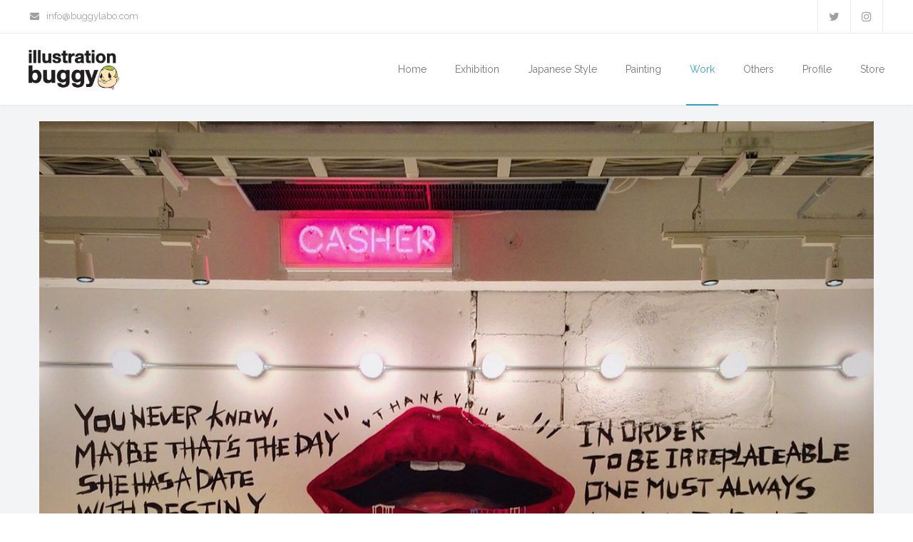

--- FILE ---
content_type: text/html; charset=UTF-8
request_url: http://buggylabo.com/2016/12/12/wego-shinsaibashi/
body_size: 5702
content:
<!DOCTYPE html>
<html lang="ja">
<head>
	<meta charset="UTF-8">
	<meta name="viewport" content="width=device-width, initial-scale=1">
		 <style type="text/css"> body a:hover, body a:focus { color: #0097c1; } body a, body a:hover { color: #32a3c3; } .service-icon i, header .navbar-nav .dropdown.open .dropdown-toggle, .active-category, .post-gallery-title, .comment-navigation .current, .contact-social-icons a, .countup-circle { color: #32a3c3!important; } .service-icon, .service-line, .service-line-bottom, .current-menu-item a, .current_page_parent a, blockquote, header .navbar-nav .dropdown.open .dropdown-toggle, .contact-social-icons a, .navbar-nav .current-post-parent a { border-color: #32a3c3!important; } .page-404, .btn-danger, .section-title-line, .blog-category, header .navbar-nav .dropdown.open .current-menu-item, .widget-area-2 .widget_search, .widget-area-2 .search-field, #wp-calendar #today, .blog-layout-2 #submit, .blog-layout-2 .comments-title, .wpcf7-submit, .portfolio-categories-container .portfolio-categories li.active a, .portfolio-categories-container .portfolio-categories li.active:hover a, .page-section-slogan .slogan-title, .testimonials-item, .back-top:hover, header .navbar-nav .dropdown .dropdown-menu .active { background-color: #32a3c3!important; } @media (min-width: 1000px) { header .navbar-nav .current-menu-item a, header .navbar-nav .current_page_parent a, .navbar-nav .current-post-parent a { color: #32a3c3!important; } } @media (max-width: 1000px) { header .navbar-nav .current-menu-item, header .navbar-nav .current_page_parent { background-color: #32a3c3; } } footer.bottom { background-color: #2d2d2d!important; } body, .section-content { font-family: Raleway!important; color: #636363!important; } .page-blog { ; background-image: none!important; } .page-section-slogan .slogan-title { background-color: rgba( 203,166,54,0.85)!important; } .page-section h3 { font-weight: 700; font-size: 24px; text-transform: none!important; color: #4c4c4c; margin-bottom: 20px!important; } .page-section .subtitle { font-size: 18px; font-style: italic; margin-bottom: -6px!important } .page-section .section-title-line { width: 30px!important; margin-bottom: 35px!important; } /* New buttons */ .slide-details .btn-danger, .slide-details .btn-white, { font-weight: bold; padding: 17px 28px 15px 28px; } .slide-details .btn-white { padding: 15px 28px 13px 28px; } #wrapper .page-list .btn-default, #wrapper .page-blog .btn-default { border: 2px solid #8b8b8b; border-width: 2px!important; font-weight: bold; margin-top: 36px!important; padding: 15px 28px 13px 28px; } html body { font-size: 14px; } body .container { max-width: 1230px; } @media (min-width: 1230px) { body .container { width: 1230px; } } .navbar-primary li.menu-item a { font-size: 14px!important; font-weight: 400!important; } .navbar-primary li.current-menu-item a { font-weight: bold!important; } .portfolio-categories li a { text-transform: none!important; } .testimonials-item { background-color: transparent!important; } .testimonials-text { color: #8d8d8d!important; } .testimonials-author, .testimonials-icon { color: #505050!important; text-transform: uppercase; } .testimonials-icon { font-size: 18px!important; bottom: 35px!important; } .portfolio-white-space { max-width: 1230px; margin: 0 auto; padding-bottom: 80px; } .projects-list { padding-bottom: 50px; } .projects-list .section-title-line { display: none!important; } .portfolio-categories-container { border-top-color: rgba(0,0,0,0.10)!important; } .portfolio-item { background-color: transparent!important; } .portfolio-item:hover .portfolio-details { opacity: 1!important; } .portfolio-details { opacity: 0!important; background-color: rgba(50,50,50,0.8)!important; } .portfolio-details .portfolio-title { font-size: 16px!important; text-transform: none!important; } .portfolio-details .portfolio-info { font-size: 14px!important; color: #b2b8ba!important; font-style: italic!important; } .portfolio-details .portfolio-line { width: 30px!important; } .portfolio-details .portfolio-cat { text-transform: none!important; } .page-section.page-blog .container { max-width: 1200px!important; } .blog-layout-2 .blog-item-container, #secondary.widget-area > .widget { border: 1px solid #e8e8e8!important; border-radius: 0px!important } .blog-layout-2 .blog-content { border-top: 1px solid #e8e8e8!important; } .service-item .service-icon { border: 0px!important; } .page-section-slogan .slogan-title { display: table!important; margin-left: auto; margin-right: auto; } .page-section-slogan .slogan-description { text-align: center; background-color: rgba(45,45,45,0.90)!important; } .countup-item { width: 25%!important; border-right: 1px solid rgba(0,0,0,0.06); padding-bottom: 25px; } .countup-item:last-child { border-right: 1px solid rgba(0,0,0,0.0); } .page-no-subtitle h4 { text-transform: none!important; font-size: 20px!important; } .copyrights { float: left; } .footer-logo { float: right; padding-bottom: 0!important; margin-bottom: -15px; position: relative; } .page-template-contact table, .page-template-contact table td { overflow: hidden!important; border: 0px solid transparent!important; } .page-template-contact .contact-social-icons { margin-top: 0!important; } .bonus-image-content-layout .section-content { padding-bottom: 48px; } .slide-title { text-shadow:none!important; text-transform: none!important;} footer.bottom { padding: 60px 0 56px 0!important; } .contact-social-icons a { border: 0px solid transparent!important;} @media (max-width: 600px) { .portfolio-white-space { padding-left: 15px; padding-right: 15px; padding-bottom: 15px; } .countup-item { width: 200px!important; border-right: 0px!important; } } @media (min-width: 850px) and (max-width: 1070px) { .page-slideshow { height: 600px!important; } } @media (min-width: 850px) and (max-width: 1040px) { body .services-list .service-item { display: inline-block!important; width: 49%!important; } body .services-list:hover .service-item, body .services-list .service-item:hover { margin-top: 0px!important; padding-top: 0px!important; } .services-list .service-line-bottom { display: none!important; } .services-list { padding-bottom: 30px; } } </style> 	<title>WEGO Shinsaibashi &#8211; buggylabo</title>
                        <script>
                            /* You can add more configuration options to webfontloader by previously defining the WebFontConfig with your options */
                            if ( typeof WebFontConfig === "undefined" ) {
                                WebFontConfig = new Object();
                            }
                            WebFontConfig['google'] = {families: ['Raleway&amp;subset=latin']};

                            (function() {
                                var wf = document.createElement( 'script' );
                                wf.src = 'https://ajax.googleapis.com/ajax/libs/webfont/1.5.3/webfont.js';
                                wf.type = 'text/javascript';
                                wf.async = 'true';
                                var s = document.getElementsByTagName( 'script' )[0];
                                s.parentNode.insertBefore( wf, s );
                            })();
                        </script>
                        <link rel='dns-prefetch' href='//fonts.googleapis.com' />
<link rel='dns-prefetch' href='//s.w.org' />
<link rel="alternate" type="application/rss+xml" title="buggylabo &raquo; フィード" href="http://buggylabo.com/feed/" />
<link rel="alternate" type="application/rss+xml" title="buggylabo &raquo; コメントフィード" href="http://buggylabo.com/comments/feed/" />
<link rel="alternate" type="application/rss+xml" title="buggylabo &raquo; WEGO Shinsaibashi のコメントのフィード" href="http://buggylabo.com/2016/12/12/wego-shinsaibashi/feed/" />
		<script type="text/javascript">
			window._wpemojiSettings = {"baseUrl":"https:\/\/s.w.org\/images\/core\/emoji\/2.2.1\/72x72\/","ext":".png","svgUrl":"https:\/\/s.w.org\/images\/core\/emoji\/2.2.1\/svg\/","svgExt":".svg","source":{"concatemoji":"http:\/\/buggylabo.com\/wp1\/wp-includes\/js\/wp-emoji-release.min.js?ver=4.7.29"}};
			!function(t,a,e){var r,n,i,o=a.createElement("canvas"),l=o.getContext&&o.getContext("2d");function c(t){var e=a.createElement("script");e.src=t,e.defer=e.type="text/javascript",a.getElementsByTagName("head")[0].appendChild(e)}for(i=Array("flag","emoji4"),e.supports={everything:!0,everythingExceptFlag:!0},n=0;n<i.length;n++)e.supports[i[n]]=function(t){var e,a=String.fromCharCode;if(!l||!l.fillText)return!1;switch(l.clearRect(0,0,o.width,o.height),l.textBaseline="top",l.font="600 32px Arial",t){case"flag":return(l.fillText(a(55356,56826,55356,56819),0,0),o.toDataURL().length<3e3)?!1:(l.clearRect(0,0,o.width,o.height),l.fillText(a(55356,57331,65039,8205,55356,57096),0,0),e=o.toDataURL(),l.clearRect(0,0,o.width,o.height),l.fillText(a(55356,57331,55356,57096),0,0),e!==o.toDataURL());case"emoji4":return l.fillText(a(55357,56425,55356,57341,8205,55357,56507),0,0),e=o.toDataURL(),l.clearRect(0,0,o.width,o.height),l.fillText(a(55357,56425,55356,57341,55357,56507),0,0),e!==o.toDataURL()}return!1}(i[n]),e.supports.everything=e.supports.everything&&e.supports[i[n]],"flag"!==i[n]&&(e.supports.everythingExceptFlag=e.supports.everythingExceptFlag&&e.supports[i[n]]);e.supports.everythingExceptFlag=e.supports.everythingExceptFlag&&!e.supports.flag,e.DOMReady=!1,e.readyCallback=function(){e.DOMReady=!0},e.supports.everything||(r=function(){e.readyCallback()},a.addEventListener?(a.addEventListener("DOMContentLoaded",r,!1),t.addEventListener("load",r,!1)):(t.attachEvent("onload",r),a.attachEvent("onreadystatechange",function(){"complete"===a.readyState&&e.readyCallback()})),(r=e.source||{}).concatemoji?c(r.concatemoji):r.wpemoji&&r.twemoji&&(c(r.twemoji),c(r.wpemoji)))}(window,document,window._wpemojiSettings);
		</script>
		<style type="text/css">
img.wp-smiley,
img.emoji {
	display: inline !important;
	border: none !important;
	box-shadow: none !important;
	height: 1em !important;
	width: 1em !important;
	margin: 0 .07em !important;
	vertical-align: -0.1em !important;
	background: none !important;
	padding: 0 !important;
}
</style>
<link rel='stylesheet' id='maskitto-light-bootstrap-css'  href='http://buggylabo.com/wp1/wp-content/themes/maskitto-light/css/bootstrap.min.css?ver=4.7.29' type='text/css' media='all' />
<link rel='stylesheet' id='maskitto-light-default-style-css'  href='http://buggylabo.com/wp1/wp-content/themes/maskitto-light/css/style.css?ver=4.7.29' type='text/css' media='all' />
<link rel='stylesheet' id='maskitto-light-font-awesome-css'  href='http://buggylabo.com/wp1/wp-content/themes/maskitto-light/css/font-awesome.min.css?ver=4.7.29' type='text/css' media='all' />
<link rel='stylesheet' id='maskitto-light-animate-css'  href='http://buggylabo.com/wp1/wp-content/themes/maskitto-light/css/animate.min.css?ver=4.7.29' type='text/css' media='all' />
<link rel='stylesheet' id='maskitto-light-jquery-tosrus-min-css'  href='http://buggylabo.com/wp1/wp-content/themes/maskitto-light/css/jquery.tosrus.all.css?ver=4.7.29' type='text/css' media='all' />
<link rel='stylesheet' id='maskitto-light-responsive-style-css'  href='http://buggylabo.com/wp1/wp-content/themes/maskitto-light/css/responsive.css?ver=4.7.29' type='text/css' media='all' />
<link rel='stylesheet' id='maskitto-light-owl-carousel-css'  href='http://buggylabo.com/wp1/wp-content/themes/maskitto-light/css/slick.css?ver=4.7.29' type='text/css' media='all' />
<link rel='stylesheet' id='maskitto-light-google-fonts-css'  href='//fonts.googleapis.com/css?family=Raleway%3A300italic%2C400italic%2C300%2C400%2C600%2C700&#038;ver=4.7.29' type='text/css' media='all' />
<script type='text/javascript' src='http://buggylabo.com/wp1/wp-includes/js/jquery/jquery.js?ver=1.12.4'></script>
<script type='text/javascript' src='http://buggylabo.com/wp1/wp-includes/js/jquery/jquery-migrate.min.js?ver=1.4.1'></script>
<script type='text/javascript' src='http://buggylabo.com/wp1/wp-content/themes/maskitto-light/js/hammer.min.js?ver=4.7.29'></script>
<script type='text/javascript' src='http://buggylabo.com/wp1/wp-content/themes/maskitto-light/js/bootstrap.min.js?ver=4.7.29'></script>
<script type='text/javascript' src='http://buggylabo.com/wp1/wp-content/themes/maskitto-light/js/jquery.tosrus.min.all.js?ver=4.7.29'></script>
<script type='text/javascript' src='http://buggylabo.com/wp1/wp-content/themes/maskitto-light/js/jquery.waypoints.min.js?ver=4.7.29'></script>
<script type='text/javascript' src='http://buggylabo.com/wp1/wp-content/themes/maskitto-light/js/jquery.counterup.min.js?ver=4.7.29'></script>
<script type='text/javascript' src='http://buggylabo.com/wp1/wp-content/themes/maskitto-light/js/slick.min.js?ver=4.7.29'></script>
<script type='text/javascript' src='http://buggylabo.com/wp1/wp-content/themes/maskitto-light/js/smoothscroll.js?ver=4.7.29'></script>
<script type='text/javascript' src='http://buggylabo.com/wp1/wp-includes/js/imagesloaded.min.js?ver=3.2.0'></script>
<script type='text/javascript' src='http://buggylabo.com/wp1/wp-includes/js/masonry.min.js?ver=3.3.2'></script>
<script type='text/javascript' src='http://buggylabo.com/wp1/wp-content/themes/maskitto-light/js/scripts.js?ver=4.7.29'></script>
<link rel='https://api.w.org/' href='http://buggylabo.com/wp-json/' />
<link rel="EditURI" type="application/rsd+xml" title="RSD" href="http://buggylabo.com/wp1/xmlrpc.php?rsd" />
<link rel="wlwmanifest" type="application/wlwmanifest+xml" href="http://buggylabo.com/wp1/wp-includes/wlwmanifest.xml" /> 
<link rel='prev' title='WEGO Shinsaibashi' href='http://buggylabo.com/2016/12/12/why-are-you-here-2/' />
<link rel='next' title='zundoya' href='http://buggylabo.com/2016/12/12/zundoya/' />
<meta name="generator" content="WordPress 4.7.29" />
<link rel="canonical" href="http://buggylabo.com/2016/12/12/wego-shinsaibashi/" />
<link rel='shortlink' href='http://buggylabo.com/?p=154' />
<link rel="alternate" type="application/json+oembed" href="http://buggylabo.com/wp-json/oembed/1.0/embed?url=http%3A%2F%2Fbuggylabo.com%2F2016%2F12%2F12%2Fwego-shinsaibashi%2F" />
<link rel="alternate" type="text/xml+oembed" href="http://buggylabo.com/wp-json/oembed/1.0/embed?url=http%3A%2F%2Fbuggylabo.com%2F2016%2F12%2F12%2Fwego-shinsaibashi%2F&#038;format=xml" />
</head>
<body class="post-template-default single single-post postid-154 single-format-standard">






	<header class="top header-layout-standard-large framework-ok" data-sticky="1">

				<div class="header-details">
			<div class="container">
				<div class="row">
					<div class="col-md-7 col-sm-7 our-info">
						
															<a href="mailto:info@buggylabo.com"><i class="fa fa-envelope"></i>info@buggylabo.com</a>
							
							
											</div>
					<div class="col-md-5 col-sm-5 text-right soc-icons">
													
		
		
					<a href="http://www.twitter.com/TheShufflehound" target = "_blank" ><i class="fa fa-twitter"></i></a>
		
		
		
					<a href="https://www.instagram.com/buggylabo/" target = "_blank" ><i class="fa fa-instagram"></i></a>
		
		
		
		
		
		
		
		
		
		

    
																		</div>
				</div>
			</div>
		</div>
				
		<nav class="primary navbar navbar-default" role="navigation">

			<div class="container">
				<div class="navbar-header">
					<button type="button" class="navbar-toggle collapsed" data-toggle="collapse" data-target="#bs-example-navbar-collapse-1">
						<i class="fa fa-bars"></i>
					</button>
					<a class="navbar-brand" href="http://buggylabo.com/">
													<img src="http://buggylabo.com/wp1/wp-content/uploads/2016/12/top_img.png" alt="buggylabo" />
											</a>
				</div>

				<div class="collapse navbar-collapse" id="bs-example-navbar-collapse-1">
					<ul id="menu-menu-1" class="nav navbar-nav navbar-right navbar-primary"><li id="menu-item-12" class="menu-item menu-item-type-custom menu-item-object-custom menu-item-home menu-item-12"><a title="Home" href="http://buggylabo.com/">Home</a></li>
<li id="menu-item-15" class="menu-item menu-item-type-taxonomy menu-item-object-category menu-item-15"><a title="Exhibition" href="http://buggylabo.com/category/exhibition/">Exhibition</a></li>
<li id="menu-item-16" class="menu-item menu-item-type-taxonomy menu-item-object-category menu-item-16"><a title="Japanese Style" href="http://buggylabo.com/category/japanese-style/">Japanese Style</a></li>
<li id="menu-item-18" class="menu-item menu-item-type-taxonomy menu-item-object-category menu-item-18"><a title="Painting" href="http://buggylabo.com/category/painting/">Painting</a></li>
<li id="menu-item-19" class="menu-item menu-item-type-taxonomy menu-item-object-category current-post-ancestor current-menu-parent current-post-parent menu-item-19"><a title="Work" href="http://buggylabo.com/category/work/">Work</a></li>
<li id="menu-item-17" class="menu-item menu-item-type-taxonomy menu-item-object-category menu-item-17"><a title="Others" href="http://buggylabo.com/category/others/">Others</a></li>
<li id="menu-item-13" class="menu-item menu-item-type-post_type menu-item-object-page menu-item-13"><a title="Profile" href="http://buggylabo.com/8-2/">Profile</a></li>
<li id="menu-item-142" class="menu-item menu-item-type-custom menu-item-object-custom menu-item-142"><a title="Store" href="https://thebuggy.stores.jp/">Store</a></li>
</ul>
					
											<ul id="menu-header-menu-1" class="nav navbar-nav navbar-right navbar-secondary">
							<li class="menu-item menu-item-type-custom menu-item-object-custom menu-item-102"><a href="#">Social links</a></li>
							<li class="menu-item menu-item-type-custom menu-item-object-custom menu-item-102 menu-social-icons">
								
		
		
					<a href="http://www.twitter.com/TheShufflehound" target = "_blank" ><i class="fa fa-twitter"></i></a>
		
		
		
					<a href="https://www.instagram.com/buggylabo/" target = "_blank" ><i class="fa fa-instagram"></i></a>
		
		
		
		
		
		
		
		
		
		

    							</li>
						</ul>
					
				</div>
			</div>

		</nav>

	</header>
	<div id="wrapper">

		<noscript>
			<div class="enable-javascript">
				Javascript is disabled in your web browser. Please enable it 
				<a href="http://www.enable-javascript.com" target="_blank" style="color:#fff;">(see how)</a>.
			</div>
		</noscript>

	

<div class="page-section page-blog">
	<div class="container">


		

			<div class="blog-post">
				
					

    
    <article id="post-154" class="blog-layout-2 post-154 post type-post status-publish format-standard has-post-thumbnail hentry category-work">
                    <div class="blog-media">
                <img width="1280" height="1280" src="http://buggylabo.com/wp1/wp-content/uploads/2016/12/wego_shinsaibashi.jpg" class="attachment-post-thumbnail size-post-thumbnail wp-post-image" alt="" srcset="http://buggylabo.com/wp1/wp-content/uploads/2016/12/wego_shinsaibashi.jpg 1280w, http://buggylabo.com/wp1/wp-content/uploads/2016/12/wego_shinsaibashi-150x150.jpg 150w, http://buggylabo.com/wp1/wp-content/uploads/2016/12/wego_shinsaibashi-300x300.jpg 300w, http://buggylabo.com/wp1/wp-content/uploads/2016/12/wego_shinsaibashi-768x768.jpg 768w, http://buggylabo.com/wp1/wp-content/uploads/2016/12/wego_shinsaibashi-1024x1024.jpg 1024w" sizes="(max-width: 1280px) 100vw, 1280px" />
                                    <a href="http://buggylabo.com/category/work/" class="blog-category">work</a>
                            </div>
        


            


        <div class="blog-top">
            <span class="blog-title" style="font-size: 21px;">
                WEGO Shinsaibashi                            </span>
        
            <div class="row">
                <div class="col-md-6 col-sm-6 blog-details" style="padding-left: 0;">
                    <span style="padding-right: 6px;">12/12/2016</span>
                    
                </div>
                

            </div>
        </div>


        <div class="blog-bottom" style="padding-bottom: 25px;">
            <div class="blog-content" style="font-size: 14px; padding-top: 30px; margin-bottom: 0;">
                <div class="post-inner"></div>
            </div>

                    </div>
        

    </article>


											<div class="blog-layout-2">
					
						        <div class="post-navigation">
            <div class="row">
                <div class="col-md-6 col-sm-6 nav-previous grey"><a href="http://buggylabo.com/2016/12/12/why-are-you-here-2/" rel="prev"><i class="fa fa-angle-left"></i>Previous post</a></div><div class="col-md-6 col-sm-6 nav-next text-right grey"><a href="http://buggylabo.com/2016/12/12/zundoya/" rel="next">Next post<i class="fa fa-angle-right"></i></a></div>            </div>
        </div>
        						<div class="blog-bottom-large">
													</div>

											</div>
					
							</div>


		

	</div>
</div>


</div>
	<footer class="bottom">
		<div class="container">
		
							<a href="http://buggylabo.com/" class="footer-logo">
											<img src="http://buggylabo.com/wp1/wp-content/uploads/2016/12/top_img.png" alt="" />
									</a>
			

							<div class="copyrights">
					<span class="thank-you-for-your-support">
						buggy labo</span>
					</span>
									</div>
			
		</div>
	</footer>

			<div class="back-top"><i class="fa fa-angle-up"></i></div>
	
<script type='text/javascript' src='http://buggylabo.com/wp1/wp-includes/js/wp-embed.min.js?ver=4.7.29'></script>
<script type='text/javascript' src='http://buggylabo.com/wp1/wp-includes/js/comment-reply.min.js?ver=4.7.29'></script>
<!-- Maskitto Light theme by http://shufflehound.com (Shufflehound Themes) -->

	

			<script type="text/javascript">
			jQuery( document ).ready(function( $ ) {
				$('.navbar .dropdown').hover(function() {
				  $(this).find('.dropdown-menu').first().stop(true, true).slideDown(150);
				}, function() {
				  $(this).find('.dropdown-menu').first().stop(true, true).slideUp(105)
				});

				$( '.dropdown-toggle' ).on( 'click', function() {
					window.location.href = $(this).attr( 'href' );
					return false;
				});
			});
			</script>

    


</body>
</html>